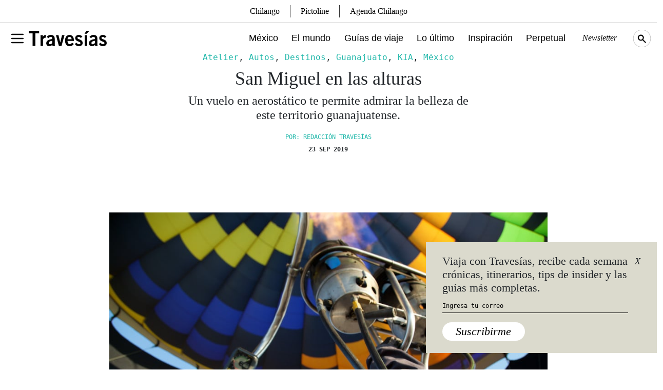

--- FILE ---
content_type: text/html; charset=UTF-8
request_url: https://www.travesiasdigital.com/estilo-de-vida/globo-aerostatico-san-miguel-de-allende/
body_size: 17456
content:
<!DOCTYPE html>
<html lang="en-US">

<head>
    <meta charset="UTF-8" />
    <meta http-equiv="X-UA-Compatible" content="IE=edge">
    <meta name="viewport" content="width=device-width, initial-scale=1" />
    <link rel="manifest" href="/static/json/manifest.json">
        <link rel="amphtml" href="https://www.travesiasdigital.com/estilo-de-vida/globo-aerostatico-san-miguel-de-allende/amp/">
        <!-- Global site tag (gtag.js) - Google Analytics -->
<script async src="https://www.googletagmanager.com/gtag/js?id=UA-105746815-1"></script>
<script>
  window.dataLayer = window.dataLayer || [];
  function gtag(){dataLayer.push(arguments);}
  gtag('js', new Date());

  gtag('config', 'UA-105746815-1');
</script>
<script type='text/javascript'>
     (function () {
        /** CONFIGURATION START **/
        var _sf_async_config = window._sf_async_config = (window._sf_async_config || {});

        _sf_async_config.uid = 64740;
        _sf_async_config.domain = 'travesiasdigital.com';
        _sf_async_config.useCanonical = true;
        _sf_async_config.useCanonicalDomain = true;
        _sf_async_config.sections = '';  //CHANGE THIS TO YOUR SECTION NAME(s)
        _sf_async_config.authors = '';    //CHANGE THIS TO YOUR AUTHOR NAME(s)
        /** CONFIGURATION END **/
        function loadChartbeat() {
            var e = document.createElement('script');
            var n = document.getElementsByTagName('script')[0];
            e.type = 'text/javascript';
            e.async = true;
            e.src = '//static.chartbeat.com/js/chartbeat.js';
            n.parentNode.insertBefore(e, n);
        }
        loadChartbeat();
     })();
</script>    <link rel="preconnect" href="https://fonts.googleapis.com">
    <link rel="preconnect" href="https://fonts.gstatic.com" crossorigin>
    <meta name='robots' content='index, follow, max-image-preview:large, max-snippet:-1, max-video-preview:-1' />
	<style>img:is([sizes="auto" i], [sizes^="auto," i]) { contain-intrinsic-size: 3000px 1500px }</style>
	
	<!-- This site is optimized with the Yoast SEO Premium plugin v22.7 (Yoast SEO v24.3) - https://yoast.com/wordpress/plugins/seo/ -->
	<title>San Miguel de Allende en globo aerostático - Revista Travesías</title>
	<meta name="description" content="Un vuelo en globo aerostático te permite admirar desde las alturas la belleza de San Miguel de Allende y sus alrededores." />
	<link rel="canonical" href="https://www.travesiasdigital.com/estilo-de-vida/globo-aerostatico-san-miguel-de-allende/" />
	<meta property="og:locale" content="en_US" />
	<meta property="og:type" content="article" />
	<meta property="og:title" content="San Miguel en las alturas" />
	<meta property="og:description" content="Un vuelo en globo aerostático te permite admirar desde las alturas la belleza de San Miguel de Allende y sus alrededores." />
	<meta property="og:url" content="https://www.travesiasdigital.com/estilo-de-vida/globo-aerostatico-san-miguel-de-allende/" />
	<meta property="og:site_name" content="Revista Travesías | Inspiración para viajeros" />
	<meta property="article:publisher" content="https://www.facebook.com/TravesiasMexico/" />
	<meta property="article:published_time" content="2017-07-05T00:44:54+00:00" />
	<meta property="article:modified_time" content="2019-09-24T04:26:45+00:00" />
	<meta property="og:image" content="https://img.travesiasdigital.com/cdn-cgi/image/quality=90,format=auto,onerror=redirect/2017/07/vuelo-globo-portada.jpg" />
	<meta property="og:image:width" content="960" />
	<meta property="og:image:height" content="640" />
	<meta property="og:image:type" content="image/jpeg" />
	<meta name="author" content="Redacción Travesías" />
	<meta name="twitter:card" content="summary_large_image" />
	<meta name="twitter:creator" content="@Travesiascom" />
	<meta name="twitter:site" content="@Travesiascom" />
	<meta name="twitter:label1" content="Written by" />
	<meta name="twitter:data1" content="Redacción Travesías" />
	<meta name="twitter:label2" content="Est. reading time" />
	<meta name="twitter:data2" content="1 minute" />
	<script type="application/ld+json" class="yoast-schema-graph">{"@context":"https://schema.org","@graph":[{"@type":"Article","@id":"https://www.travesiasdigital.com/estilo-de-vida/globo-aerostatico-san-miguel-de-allende/#article","isPartOf":{"@id":"https://www.travesiasdigital.com/estilo-de-vida/globo-aerostatico-san-miguel-de-allende/"},"author":{"name":"Redacción Travesías","@id":"https://www.travesiasdigital.com/#/schema/person/4bd9711a316c473e1ec590434272c479"},"headline":"San Miguel en las alturas","datePublished":"2017-07-05T00:44:54+00:00","dateModified":"2019-09-24T04:26:45+00:00","mainEntityOfPage":{"@id":"https://www.travesiasdigital.com/estilo-de-vida/globo-aerostatico-san-miguel-de-allende/"},"wordCount":204,"commentCount":0,"publisher":{"@id":"https://www.travesiasdigital.com/#organization"},"image":{"@id":"https://www.travesiasdigital.com/estilo-de-vida/globo-aerostatico-san-miguel-de-allende/#primaryimage"},"thumbnailUrl":"https://img.travesiasdigital.com/cdn-cgi/image/width=960,height=640,quality=90,format=auto,onerror=redirect/2017/07/vuelo-globo-portada.jpg","keywords":["Kia Travel"],"articleSection":["Atelier","Autos","Destinos","Guanajuato","KIA","México"],"inLanguage":"en-US","potentialAction":[{"@type":"CommentAction","name":"Comment","target":["https://www.travesiasdigital.com/estilo-de-vida/globo-aerostatico-san-miguel-de-allende/#respond"]}]},{"@type":"WebPage","@id":"https://www.travesiasdigital.com/estilo-de-vida/globo-aerostatico-san-miguel-de-allende/","url":"https://www.travesiasdigital.com/estilo-de-vida/globo-aerostatico-san-miguel-de-allende/","name":"San Miguel de Allende en globo aerostático - Revista Travesías","isPartOf":{"@id":"https://www.travesiasdigital.com/#website"},"primaryImageOfPage":{"@id":"https://www.travesiasdigital.com/estilo-de-vida/globo-aerostatico-san-miguel-de-allende/#primaryimage"},"image":{"@id":"https://www.travesiasdigital.com/estilo-de-vida/globo-aerostatico-san-miguel-de-allende/#primaryimage"},"thumbnailUrl":"https://img.travesiasdigital.com/cdn-cgi/image/width=960,height=640,quality=90,format=auto,onerror=redirect/2017/07/vuelo-globo-portada.jpg","datePublished":"2017-07-05T00:44:54+00:00","dateModified":"2019-09-24T04:26:45+00:00","description":"Un vuelo en globo aerostático te permite admirar desde las alturas la belleza de San Miguel de Allende y sus alrededores.","breadcrumb":{"@id":"https://www.travesiasdigital.com/estilo-de-vida/globo-aerostatico-san-miguel-de-allende/#breadcrumb"},"inLanguage":"en-US","potentialAction":[{"@type":"ReadAction","target":["https://www.travesiasdigital.com/estilo-de-vida/globo-aerostatico-san-miguel-de-allende/"]}]},{"@type":"ImageObject","inLanguage":"en-US","@id":"https://www.travesiasdigital.com/estilo-de-vida/globo-aerostatico-san-miguel-de-allende/#primaryimage","url":"https://img.travesiasdigital.com/cdn-cgi/image/width=960,height=640,quality=90,format=auto,onerror=redirect/2017/07/vuelo-globo-portada.jpg","contentUrl":"https://img.travesiasdigital.com/cdn-cgi/image/width=960,height=640,quality=90,format=auto,onerror=redirect/2017/07/vuelo-globo-portada.jpg","width":960,"height":640,"caption":"globo aerostático san miguel de allende"},{"@type":"BreadcrumbList","@id":"https://www.travesiasdigital.com/estilo-de-vida/globo-aerostatico-san-miguel-de-allende/#breadcrumb","itemListElement":[{"@type":"ListItem","position":1,"name":"Inicio","item":"https://www.travesiasdigital.com/"},{"@type":"ListItem","position":2,"name":"San Miguel en las alturas"}]},{"@type":"WebSite","@id":"https://www.travesiasdigital.com/#website","url":"https://www.travesiasdigital.com/","name":"Revista Travesías | Inspiración para viajeros","description":"","publisher":{"@id":"https://www.travesiasdigital.com/#organization"},"potentialAction":[{"@type":"SearchAction","target":{"@type":"EntryPoint","urlTemplate":"https://www.travesiasdigital.com/?s={search_term_string}"},"query-input":{"@type":"PropertyValueSpecification","valueRequired":true,"valueName":"search_term_string"}}],"inLanguage":"en-US"},{"@type":"Organization","@id":"https://www.travesiasdigital.com/#organization","name":"Revista Travesías","url":"https://www.travesiasdigital.com/","logo":{"@type":"ImageObject","inLanguage":"en-US","@id":"https://www.travesiasdigital.com/#/schema/logo/image/","url":"https://img.travesiasdigital.com/cdn-cgi/image/width=600,height=60,quality=90,format=auto,onerror=redirect/2025/01/travesias.png","contentUrl":"https://img.travesiasdigital.com/cdn-cgi/image/width=600,height=60,quality=90,format=auto,onerror=redirect/2025/01/travesias.png","width":600,"height":60,"caption":"Revista Travesías"},"image":{"@id":"https://www.travesiasdigital.com/#/schema/logo/image/"},"sameAs":["https://www.facebook.com/TravesiasMexico/","https://x.com/Travesiascom","https://www.instagram.com/travesias/"]},{"@type":"Person","@id":"https://www.travesiasdigital.com/#/schema/person/4bd9711a316c473e1ec590434272c479","name":"Redacción Travesías","image":{"@type":"ImageObject","inLanguage":"en-US","@id":"https://www.travesiasdigital.com/#/schema/person/image/","url":"https://secure.gravatar.com/avatar/f4e4c9accb45f1f171b9872ba259a58820253f4d6876fa2807e8ed604b50f2fb?s=96&d=mm&r=g","contentUrl":"https://secure.gravatar.com/avatar/f4e4c9accb45f1f171b9872ba259a58820253f4d6876fa2807e8ed604b50f2fb?s=96&d=mm&r=g","caption":"Redacción Travesías"},"url":"https://www.travesiasdigital.com/author/travesias/"}]}</script>
	<!-- / Yoast SEO Premium plugin. -->


<link rel='stylesheet' id='wp-block-library-css' href='https://www.travesiasdigital.com/wp-includes/css/dist/block-library/style.min.css?ver=6.8.3' type='text/css' media='all' />
<style id='classic-theme-styles-inline-css' type='text/css'>
/*! This file is auto-generated */
.wp-block-button__link{color:#fff;background-color:#32373c;border-radius:9999px;box-shadow:none;text-decoration:none;padding:calc(.667em + 2px) calc(1.333em + 2px);font-size:1.125em}.wp-block-file__button{background:#32373c;color:#fff;text-decoration:none}
</style>
<style id='global-styles-inline-css' type='text/css'>
:root{--wp--preset--aspect-ratio--square: 1;--wp--preset--aspect-ratio--4-3: 4/3;--wp--preset--aspect-ratio--3-4: 3/4;--wp--preset--aspect-ratio--3-2: 3/2;--wp--preset--aspect-ratio--2-3: 2/3;--wp--preset--aspect-ratio--16-9: 16/9;--wp--preset--aspect-ratio--9-16: 9/16;--wp--preset--color--black: #000000;--wp--preset--color--cyan-bluish-gray: #abb8c3;--wp--preset--color--white: #ffffff;--wp--preset--color--pale-pink: #f78da7;--wp--preset--color--vivid-red: #cf2e2e;--wp--preset--color--luminous-vivid-orange: #ff6900;--wp--preset--color--luminous-vivid-amber: #fcb900;--wp--preset--color--light-green-cyan: #7bdcb5;--wp--preset--color--vivid-green-cyan: #00d084;--wp--preset--color--pale-cyan-blue: #8ed1fc;--wp--preset--color--vivid-cyan-blue: #0693e3;--wp--preset--color--vivid-purple: #9b51e0;--wp--preset--gradient--vivid-cyan-blue-to-vivid-purple: linear-gradient(135deg,rgba(6,147,227,1) 0%,rgb(155,81,224) 100%);--wp--preset--gradient--light-green-cyan-to-vivid-green-cyan: linear-gradient(135deg,rgb(122,220,180) 0%,rgb(0,208,130) 100%);--wp--preset--gradient--luminous-vivid-amber-to-luminous-vivid-orange: linear-gradient(135deg,rgba(252,185,0,1) 0%,rgba(255,105,0,1) 100%);--wp--preset--gradient--luminous-vivid-orange-to-vivid-red: linear-gradient(135deg,rgba(255,105,0,1) 0%,rgb(207,46,46) 100%);--wp--preset--gradient--very-light-gray-to-cyan-bluish-gray: linear-gradient(135deg,rgb(238,238,238) 0%,rgb(169,184,195) 100%);--wp--preset--gradient--cool-to-warm-spectrum: linear-gradient(135deg,rgb(74,234,220) 0%,rgb(151,120,209) 20%,rgb(207,42,186) 40%,rgb(238,44,130) 60%,rgb(251,105,98) 80%,rgb(254,248,76) 100%);--wp--preset--gradient--blush-light-purple: linear-gradient(135deg,rgb(255,206,236) 0%,rgb(152,150,240) 100%);--wp--preset--gradient--blush-bordeaux: linear-gradient(135deg,rgb(254,205,165) 0%,rgb(254,45,45) 50%,rgb(107,0,62) 100%);--wp--preset--gradient--luminous-dusk: linear-gradient(135deg,rgb(255,203,112) 0%,rgb(199,81,192) 50%,rgb(65,88,208) 100%);--wp--preset--gradient--pale-ocean: linear-gradient(135deg,rgb(255,245,203) 0%,rgb(182,227,212) 50%,rgb(51,167,181) 100%);--wp--preset--gradient--electric-grass: linear-gradient(135deg,rgb(202,248,128) 0%,rgb(113,206,126) 100%);--wp--preset--gradient--midnight: linear-gradient(135deg,rgb(2,3,129) 0%,rgb(40,116,252) 100%);--wp--preset--font-size--small: 13px;--wp--preset--font-size--medium: 20px;--wp--preset--font-size--large: 36px;--wp--preset--font-size--x-large: 42px;--wp--preset--spacing--20: 0.44rem;--wp--preset--spacing--30: 0.67rem;--wp--preset--spacing--40: 1rem;--wp--preset--spacing--50: 1.5rem;--wp--preset--spacing--60: 2.25rem;--wp--preset--spacing--70: 3.38rem;--wp--preset--spacing--80: 5.06rem;--wp--preset--shadow--natural: 6px 6px 9px rgba(0, 0, 0, 0.2);--wp--preset--shadow--deep: 12px 12px 50px rgba(0, 0, 0, 0.4);--wp--preset--shadow--sharp: 6px 6px 0px rgba(0, 0, 0, 0.2);--wp--preset--shadow--outlined: 6px 6px 0px -3px rgba(255, 255, 255, 1), 6px 6px rgba(0, 0, 0, 1);--wp--preset--shadow--crisp: 6px 6px 0px rgba(0, 0, 0, 1);}:where(.is-layout-flex){gap: 0.5em;}:where(.is-layout-grid){gap: 0.5em;}body .is-layout-flex{display: flex;}.is-layout-flex{flex-wrap: wrap;align-items: center;}.is-layout-flex > :is(*, div){margin: 0;}body .is-layout-grid{display: grid;}.is-layout-grid > :is(*, div){margin: 0;}:where(.wp-block-columns.is-layout-flex){gap: 2em;}:where(.wp-block-columns.is-layout-grid){gap: 2em;}:where(.wp-block-post-template.is-layout-flex){gap: 1.25em;}:where(.wp-block-post-template.is-layout-grid){gap: 1.25em;}.has-black-color{color: var(--wp--preset--color--black) !important;}.has-cyan-bluish-gray-color{color: var(--wp--preset--color--cyan-bluish-gray) !important;}.has-white-color{color: var(--wp--preset--color--white) !important;}.has-pale-pink-color{color: var(--wp--preset--color--pale-pink) !important;}.has-vivid-red-color{color: var(--wp--preset--color--vivid-red) !important;}.has-luminous-vivid-orange-color{color: var(--wp--preset--color--luminous-vivid-orange) !important;}.has-luminous-vivid-amber-color{color: var(--wp--preset--color--luminous-vivid-amber) !important;}.has-light-green-cyan-color{color: var(--wp--preset--color--light-green-cyan) !important;}.has-vivid-green-cyan-color{color: var(--wp--preset--color--vivid-green-cyan) !important;}.has-pale-cyan-blue-color{color: var(--wp--preset--color--pale-cyan-blue) !important;}.has-vivid-cyan-blue-color{color: var(--wp--preset--color--vivid-cyan-blue) !important;}.has-vivid-purple-color{color: var(--wp--preset--color--vivid-purple) !important;}.has-black-background-color{background-color: var(--wp--preset--color--black) !important;}.has-cyan-bluish-gray-background-color{background-color: var(--wp--preset--color--cyan-bluish-gray) !important;}.has-white-background-color{background-color: var(--wp--preset--color--white) !important;}.has-pale-pink-background-color{background-color: var(--wp--preset--color--pale-pink) !important;}.has-vivid-red-background-color{background-color: var(--wp--preset--color--vivid-red) !important;}.has-luminous-vivid-orange-background-color{background-color: var(--wp--preset--color--luminous-vivid-orange) !important;}.has-luminous-vivid-amber-background-color{background-color: var(--wp--preset--color--luminous-vivid-amber) !important;}.has-light-green-cyan-background-color{background-color: var(--wp--preset--color--light-green-cyan) !important;}.has-vivid-green-cyan-background-color{background-color: var(--wp--preset--color--vivid-green-cyan) !important;}.has-pale-cyan-blue-background-color{background-color: var(--wp--preset--color--pale-cyan-blue) !important;}.has-vivid-cyan-blue-background-color{background-color: var(--wp--preset--color--vivid-cyan-blue) !important;}.has-vivid-purple-background-color{background-color: var(--wp--preset--color--vivid-purple) !important;}.has-black-border-color{border-color: var(--wp--preset--color--black) !important;}.has-cyan-bluish-gray-border-color{border-color: var(--wp--preset--color--cyan-bluish-gray) !important;}.has-white-border-color{border-color: var(--wp--preset--color--white) !important;}.has-pale-pink-border-color{border-color: var(--wp--preset--color--pale-pink) !important;}.has-vivid-red-border-color{border-color: var(--wp--preset--color--vivid-red) !important;}.has-luminous-vivid-orange-border-color{border-color: var(--wp--preset--color--luminous-vivid-orange) !important;}.has-luminous-vivid-amber-border-color{border-color: var(--wp--preset--color--luminous-vivid-amber) !important;}.has-light-green-cyan-border-color{border-color: var(--wp--preset--color--light-green-cyan) !important;}.has-vivid-green-cyan-border-color{border-color: var(--wp--preset--color--vivid-green-cyan) !important;}.has-pale-cyan-blue-border-color{border-color: var(--wp--preset--color--pale-cyan-blue) !important;}.has-vivid-cyan-blue-border-color{border-color: var(--wp--preset--color--vivid-cyan-blue) !important;}.has-vivid-purple-border-color{border-color: var(--wp--preset--color--vivid-purple) !important;}.has-vivid-cyan-blue-to-vivid-purple-gradient-background{background: var(--wp--preset--gradient--vivid-cyan-blue-to-vivid-purple) !important;}.has-light-green-cyan-to-vivid-green-cyan-gradient-background{background: var(--wp--preset--gradient--light-green-cyan-to-vivid-green-cyan) !important;}.has-luminous-vivid-amber-to-luminous-vivid-orange-gradient-background{background: var(--wp--preset--gradient--luminous-vivid-amber-to-luminous-vivid-orange) !important;}.has-luminous-vivid-orange-to-vivid-red-gradient-background{background: var(--wp--preset--gradient--luminous-vivid-orange-to-vivid-red) !important;}.has-very-light-gray-to-cyan-bluish-gray-gradient-background{background: var(--wp--preset--gradient--very-light-gray-to-cyan-bluish-gray) !important;}.has-cool-to-warm-spectrum-gradient-background{background: var(--wp--preset--gradient--cool-to-warm-spectrum) !important;}.has-blush-light-purple-gradient-background{background: var(--wp--preset--gradient--blush-light-purple) !important;}.has-blush-bordeaux-gradient-background{background: var(--wp--preset--gradient--blush-bordeaux) !important;}.has-luminous-dusk-gradient-background{background: var(--wp--preset--gradient--luminous-dusk) !important;}.has-pale-ocean-gradient-background{background: var(--wp--preset--gradient--pale-ocean) !important;}.has-electric-grass-gradient-background{background: var(--wp--preset--gradient--electric-grass) !important;}.has-midnight-gradient-background{background: var(--wp--preset--gradient--midnight) !important;}.has-small-font-size{font-size: var(--wp--preset--font-size--small) !important;}.has-medium-font-size{font-size: var(--wp--preset--font-size--medium) !important;}.has-large-font-size{font-size: var(--wp--preset--font-size--large) !important;}.has-x-large-font-size{font-size: var(--wp--preset--font-size--x-large) !important;}
:where(.wp-block-post-template.is-layout-flex){gap: 1.25em;}:where(.wp-block-post-template.is-layout-grid){gap: 1.25em;}
:where(.wp-block-columns.is-layout-flex){gap: 2em;}:where(.wp-block-columns.is-layout-grid){gap: 2em;}
:root :where(.wp-block-pullquote){font-size: 1.5em;line-height: 1.6;}
</style>
<link rel='stylesheet' id='geot-css-css' href='https://www.travesiasdigital.com/wp-content/plugins/geotargetingwp/public/css/geotarget-public.min.css?ver=6.8.3' type='text/css' media='all' />
<link rel='stylesheet' id='wpb-fonts-css' href='https://www.travesiasdigital.com/wp-content/themes/travesias-2022/theme/css/fonts.css?ver=1.1' type='text/css' media='all' />
<link rel='stylesheet' id='bootstrap5-css-css' href='https://www.travesiasdigital.com/wp-content/themes/travesias-2022/theme/css/bootstrap.min.css?ver=5.1.3' type='text/css' media='all' />
<link rel='stylesheet' id='theme-css-css' href='https://www.travesiasdigital.com/wp-content/themes/travesias-2022/theme/css/style.css?ver=1.4.7' type='text/css' media='all' />
<link rel='stylesheet' id='mapas-css-css' href='https://www.travesiasdigital.com/wp-content/themes/travesias-2022/theme/css/mapas.css?ver=1.4' type='text/css' media='all' />
<script type="text/javascript" src="https://www.travesiasdigital.com/wp-includes/js/jquery/jquery.min.js?ver=3.7.1" id="jquery-core-js"></script>
<script type="text/javascript" src="https://www.travesiasdigital.com/wp-includes/js/jquery/jquery-migrate.min.js?ver=3.4.1" id="jquery-migrate-js"></script>
<link rel="https://api.w.org/" href="https://www.travesiasdigital.com/wp-json/" /><link rel="alternate" title="JSON" type="application/json" href="https://www.travesiasdigital.com/wp-json/wp/v2/posts/2325" /><link rel="alternate" title="oEmbed (JSON)" type="application/json+oembed" href="https://www.travesiasdigital.com/wp-json/oembed/1.0/embed?url=https%3A%2F%2Fwww.travesiasdigital.com%2Festilo-de-vida%2Fglobo-aerostatico-san-miguel-de-allende%2F" />
<link rel="alternate" title="oEmbed (XML)" type="text/xml+oembed" href="https://www.travesiasdigital.com/wp-json/oembed/1.0/embed?url=https%3A%2F%2Fwww.travesiasdigital.com%2Festilo-de-vida%2Fglobo-aerostatico-san-miguel-de-allende%2F&#038;format=xml" />

		<meta name="lico:reference" content="2325">
		<meta name="lico:site_name" content="Revista Travesías | Inspiración para viajeros">
		<meta name="lico:post_type" content="post">
		<meta name="lico:pt" content="notas">
<meta name="lico:category" content="estilo-de-vida">
<meta name="lico:category" content="autos">
<meta name="lico:category" content="estilo-de-vida">
<meta name="lico:category" content="destinos">
<meta name="lico:category" content="guanajuato">
<meta name="lico:category" content="bajio">
<meta name="lico:category" content="mexico">
<meta name="lico:category" content="destinos">
<meta name="lico:category" content="kia">
<meta name="lico:category" content="autos">
<meta name="lico:category" content="estilo-de-vida">
<meta name="lico:category" content="mexico">
<meta name="lico:category" content="destinos">
<meta name="lico:tag" content="Kia Travel">
<script>window.isLicoEnabled = true;</script>  <script src="https://cdn.jsdelivr.net/npm/js-cookie@3.0.1/dist/js.cookie.min.js"></script>
    <script src="//unpkg.com/jscroll/dist/jquery.jscroll.min.js"></script>
  <link rel="icon" href="https://img.travesiasdigital.com/cdn-cgi/image/width=32,height=32,quality=90,format=auto,onerror=redirect/2022/03/cropped-travesias-favicon-1.png" sizes="32x32" />
<link rel="icon" href="https://img.travesiasdigital.com/cdn-cgi/image/width=192,height=192,quality=90,format=auto,onerror=redirect/2022/03/cropped-travesias-favicon-1.png" sizes="192x192" />
<link rel="apple-touch-icon" href="https://img.travesiasdigital.com/cdn-cgi/image/width=180,height=180,quality=90,format=auto,onerror=redirect/2022/03/cropped-travesias-favicon-1.png" />
<meta name="msapplication-TileImage" content="https://img.travesiasdigital.com/cdn-cgi/image/width=270,height=270,quality=90,format=auto,onerror=redirect/2022/03/cropped-travesias-favicon-1.png" />
    <script async src="https://securepubads.g.doubleclick.net/tag/js/gpt.js" crossorigin="anonymous"></script>
    <script>
        window.googletag = window.googletag || {cmd: []};
        googletag.cmd.push(
            function()
            {

        googletag.defineSlot('/160229725/Ad_Exchange_Travesias/Travesias_Billboard_1', [[300, 250], [728, 90], [970, 90], [970, 250], [320, 100]], 'div-gpt-ad-1747240840101-0').addService(googletag.pubads());

        googletag.defineSlot('/160229725/Ad_Exchange_Travesias/Travesias_Billboard_2', [[320, 100], [970, 90], [970, 250], [300, 250], [728, 90]], 'div-gpt-ad-1747240851074-0').addService(googletag.pubads());

        googletag.defineSlot('/160229725/Ad_Exchange_Travesias/Travesias_Billboard_3', [[320, 100], [970, 90], [970, 250], [300, 250], [728, 90]], 'div-gpt-ad-1747240861123-0').addService(googletag.pubads());

        googletag.defineSlot('/160229725/Ad_Exchange_Travesias/Travesias_Billboard_4', [[320, 100], [970, 90], [970, 250], [300, 250], [728, 90]], 'div-gpt-ad-1747240873638-0').addService(googletag.pubads());

        googletag.defineSlot('/160229725/Ad_Exchange_Travesias/Travesias_Box1', [[320, 100], [300, 250], [320, 480]], 'div-gpt-ad-1747238227068-0').addService(googletag.pubads());

        googletag.defineSlot('/160229725/Ad_Exchange_Travesias/Travesias_Halfpage1', [[300, 600], [320, 480], [320, 100], [160, 600], [300, 250]], 'div-gpt-ad-1747238231306-0').addService(googletag.pubads());
                googletag.pubads().enableSingleRequest();
                googletag.pubads().collapseEmptyDivs();
                // googletag.pubads().disableInitialLoad();
                googletag.companionAds().setRefreshUnfilledSlots(true);
                googletag.pubads().enableVideoAds();
                googletag.enableServices();


                // SEGMENTACION
                
                googletag.pubads().setTargeting("category", ["estilo-de-vida","autos","destinos","mexico","bajio","guanajuato","kia"]);
                googletag.pubads().setTargeting("tags", ["kia-travel"]);
                googletag.pubads().setTargeting("slug", "globo-aerostatico-san-miguel-de-allende");

                
            }
        );
    </script>

    <!-- MARFEEL -->
    <script type="text/javascript">
      !function(){"use strict";function e(e){var t=!(arguments.length>1&&void 0!==arguments[1])||arguments[1],c=document.createElement("script");c.src=e,t?c.type="module":(c.async=!0,c.type="text/javascript",c.setAttribute("nomodule",""));var n=document.getElementsByTagName("script")[0];n.parentNode.insertBefore(c,n)}!function(t,c){!function(t,c,n){var a,o,r;n.accountId=c,null!==(a=t.marfeel)&&void 0!==a||(t.marfeel={}),null!==(o=(r=t.marfeel).cmd)&&void 0!==o||(r.cmd=[]),t.marfeel.config=n;var i="https://sdk.mrf.io/statics";e("".concat(i,"/marfeel-sdk.js?id=").concat(c),!0),e("".concat(i,"/marfeel-sdk.es5.js?id=").concat(c),!1)}(t,c,arguments.length>2&&void 0!==arguments[2]?arguments[2]:{})}(window,2851,{} /* Config */)}();
    </script>

<script data-cfasync="false" nonce="c03ab6e2-2fda-46e6-8180-97706c802c8a">try{(function(w,d){!function(j,k,l,m){if(j.zaraz)console.error("zaraz is loaded twice");else{j[l]=j[l]||{};j[l].executed=[];j.zaraz={deferred:[],listeners:[]};j.zaraz._v="5874";j.zaraz._n="c03ab6e2-2fda-46e6-8180-97706c802c8a";j.zaraz.q=[];j.zaraz._f=function(n){return async function(){var o=Array.prototype.slice.call(arguments);j.zaraz.q.push({m:n,a:o})}};for(const p of["track","set","debug"])j.zaraz[p]=j.zaraz._f(p);j.zaraz.init=()=>{var q=k.getElementsByTagName(m)[0],r=k.createElement(m),s=k.getElementsByTagName("title")[0];s&&(j[l].t=k.getElementsByTagName("title")[0].text);j[l].x=Math.random();j[l].w=j.screen.width;j[l].h=j.screen.height;j[l].j=j.innerHeight;j[l].e=j.innerWidth;j[l].l=j.location.href;j[l].r=k.referrer;j[l].k=j.screen.colorDepth;j[l].n=k.characterSet;j[l].o=(new Date).getTimezoneOffset();if(j.dataLayer)for(const t of Object.entries(Object.entries(dataLayer).reduce((u,v)=>({...u[1],...v[1]}),{})))zaraz.set(t[0],t[1],{scope:"page"});j[l].q=[];for(;j.zaraz.q.length;){const w=j.zaraz.q.shift();j[l].q.push(w)}r.defer=!0;for(const x of[localStorage,sessionStorage])Object.keys(x||{}).filter(z=>z.startsWith("_zaraz_")).forEach(y=>{try{j[l]["z_"+y.slice(7)]=JSON.parse(x.getItem(y))}catch{j[l]["z_"+y.slice(7)]=x.getItem(y)}});r.referrerPolicy="origin";r.src="/cdn-cgi/zaraz/s.js?z="+btoa(encodeURIComponent(JSON.stringify(j[l])));q.parentNode.insertBefore(r,q)};["complete","interactive"].includes(k.readyState)?zaraz.init():j.addEventListener("DOMContentLoaded",zaraz.init)}}(w,d,"zarazData","script");window.zaraz._p=async d$=>new Promise(ea=>{if(d$){d$.e&&d$.e.forEach(eb=>{try{const ec=d.querySelector("script[nonce]"),ed=ec?.nonce||ec?.getAttribute("nonce"),ee=d.createElement("script");ed&&(ee.nonce=ed);ee.innerHTML=eb;ee.onload=()=>{d.head.removeChild(ee)};d.head.appendChild(ee)}catch(ef){console.error(`Error executing script: ${eb}\n`,ef)}});Promise.allSettled((d$.f||[]).map(eg=>fetch(eg[0],eg[1])))}ea()});zaraz._p({"e":["(function(w,d){})(window,document)"]});})(window,document)}catch(e){throw fetch("/cdn-cgi/zaraz/t"),e;};</script></head>

<body class="wp-singular post-template-default single single-post postid-2325 single-format-standard wp-embed-responsive wp-theme-travesias-2022" >
        <div id="page" data-algo="estilo-de-vida/globo-aerostatico-san-miguel-de-allende" class="site globo-aerostatico-san-miguel-de-allende estilo-de-vida/globo-aerostatico-san-miguel-de-allende">
<!-- INICIO - MENU -->
<div class="fixed-top main-menu-container">
	<div class="container d-flex align-items-center h-100 gap-4">
		<div class="menu-container d-flex align-items-center">
			<button type="button" class="bg-transparent border-0" aria-label="Toggle Menu" data-bs-toggle="modal" data-bs-target="#main-menu-modal">
				<svg xmlns="http://www.w3.org/2000/svg" viewBox="0 0 24 24" width="32" height="32" fill="none" stroke="currentColor" stroke-width="2" stroke-linecap="round" stroke-linejoin="round">
					<path d="M4 6l16 0" />
					<path d="M4 12l16 0" />
					<path d="M4 18l16 0" />
				</svg>
			</button>
		</div>
		<a href="/" class="d-inline-block">
			<img src="https://www.travesiasdigital.com/wp-content/themes/travesias-2022/theme/img/travesias-logo.svg" width="152" height="78" alt="Travesías Logo" class="h-auto __logo-menu" />
		</a>
		<div class="col d-xl-flex d-none justify-content-end main-menu">
			<a class="mexico-item" href="/mexico/">México</a>
			<a class="el-mundo-item" href="/el-mundo/">El mundo</a>
			<a class="guias-de-viaje-item" href="/guias-de-viaje/">Guías de viaje</a>
			<a class="noticias-item" href="/noticias/">Lo último</a>
			<a class="inspiracion-item" href="/inspiracion/">Inspiración</a>
			<a class="perpetual-planet-item" href="/perpetual-planet/">Perpetual</a>
			<!--a  href="https://www.destinofuturo.com/">Destino Futuro</a-->
			<button type="button" aria-label="Newsletter" class="main-menu-secundary fst-italic newsletter-menu-btn">Newsletter</button>
			<!-- <a href="https://espaciotravesias.com/collections/suscripciones/products/revista-travesias-suscripcion-anual" class="main-menu-secundary" target="_blank">Suscríbete</a> -->
			<img src="https://www.travesiasdigital.com/wp-content/themes/travesias-2022/theme/img/search-icon.svg" class="search-menu topbar__searchicon" width="34" height="34" alt="Travesías Search Icon">
		</div>
		<div class="col d-flex d-xl-none justify-content-end">
			<img src="https://www.travesiasdigital.com/wp-content/themes/travesias-2022/theme/img/search-icon-m.svg" class="search-menu topbar__searchicon" width="34" height="34" alt="Travesías Search Icon">
		</div>
	</div>
</div>
<!-- INICIO - MENU - Modal -->
<div class="modal fade" id="main-menu-modal" tabindex="-1" aria-hidden="true" style="z-index:999999;">
	<div class="container p-0">
		<div class="modal-dialog">
			<div class="modal-content pb-3">
				<div class="row">
					<div class="col-auto">
						<div class="menu-container">
							<label for="menu" class="btn-close" data-bs-dismiss="modal" aria-label="Close"></label>
							<input type="checkbox" class="menu" />
							<nav></nav>
						</div>
					</div>
					<div class="col-auto">
						<a href="/"><img src="https://www.travesiasdigital.com/wp-content/themes/travesias-2022/theme/img/travesias-logo-sm.svg" width="34" height="34" class="logo-menu2"  alt="Travesías Logo"></a>
					</div>
				</div>
				<div class="row main-menu-modal-menu">
					<div class="col">
						<a href="/mexico/" class="d-block work-sans fs33 f27M mb-3 mb-md-3 mexico-item">México</a>
						<a href="/el-mundo/" class="d-block work-sans fs33 f27M mb-3 mb-md-3 el-mundo-item">El mundo</a>
						<a href="/guias-de-viaje/" class="d-block work-sans fs33 f27M mb-3 mb-md-3 guias-de-viaje-item">Guías de viaje</a>
					</div>
				</div>
				<div class="row px-4 d-none d-md-flex">
	<div class="col p-0">
		<span class="btbb p-2 d-block">México</span>
				<ul>
						<li>
				<a href="https://www.travesiasdigital.com/seccion/destinos/mexico/sur/guerrero/acapulco/">
					Acapulco				</a>
			</li>
						<li>
				<a href="https://www.travesiasdigital.com/seccion/destinos/mexico/sureste/campeche/">
					Campeche				</a>
			</li>
						<li>
				<a href="https://www.travesiasdigital.com/seccion/destinos/mexico/occidente/jalisco/careyes/">
					Careyes				</a>
			</li>
						<li>
				<a href="https://www.travesiasdigital.com/seccion/destinos/mexico/centro-y-golfo/ciudad-de-mexico/">
					Ciudad de México				</a>
			</li>
						<li>
				<a href="https://www.travesiasdigital.com/seccion/destinos/mexico/centro-y-golfo/morelos/cuernavaca/">
					Cuernavaca				</a>
			</li>
						<li>
				<a href="https://www.travesiasdigital.com/seccion/destinos/mexico/norte/baja-california/ensenada/">
					Ensenada				</a>
			</li>
						<li>
				<a href="https://www.travesiasdigital.com/seccion/destinos/mexico/occidente/jalisco/guadalajara/">
					Guadalajara				</a>
			</li>
						<li>
				<a href="https://www.travesiasdigital.com/seccion/destinos/mexico/norte/baja-california-sur/los-cabos/">
					Los Cabos				</a>
			</li>
						<li>
				<a href="https://www.travesiasdigital.com/seccion/destinos/mexico/norte/nuevo-leon/monterrey/">
					Monterrey				</a>
			</li>
						<li>
				<a href="https://www.travesiasdigital.com/seccion/destinos/mexico/sureste/yucatan/merida/">
					Mérida				</a>
			</li>
						<li>
				<a href="https://www.travesiasdigital.com/seccion/destinos/mexico/oaxaca/oaxaca-de-juarez/">
					Oaxaca de Juárez				</a>
			</li>
						<li>
				<a href="https://www.travesiasdigital.com/seccion/destinos/mexico/centro-y-golfo/puebla/puebla-puebla/">
					Puebla				</a>
			</li>
						<li>
				<a href="https://www.travesiasdigital.com/seccion/destinos/mexico/sur/chiapas/san-cristobal-de-las-casas/">
					San Cristóbal de las Casas				</a>
			</li>
						<li>
				<a href="https://www.travesiasdigital.com/seccion/destinos/mexico/bajio/guanajuato/san-miguel-de-allende/">
					San Miguel de Allende				</a>
			</li>
						<li>
				<a href="https://www.travesiasdigital.com/seccion/destinos/mexico/centro-y-golfo/morelos/tepoztlan/">
					Tepoztlán				</a>
			</li>
						<li>
				<a href="https://www.travesiasdigital.com/seccion/destinos/mexico/norte/baja-california/tijuana-baja-california/">
					Tijuana				</a>
			</li>
						<li>
				<a href="https://www.travesiasdigital.com/seccion/destinos/mexico/sureste/quintana-roo/tulum/">
					Tulum				</a>
			</li>
						<li>
				<a href="https://www.travesiasdigital.com/seccion/destinos/mexico/centro-y-golfo/estado-de-mexico/valle-de-bravo/">
					Valle de Bravo				</a>
			</li>
					</ul>
			</div>
		<div class="col p-0">
		<span class="btbb p-2 d-block">América</span>
		<ul>
					<li>
				<a href="https://www.travesiasdigital.com/seccion/destinos/america-y-caribe/colombia/bogota/">
					Bogotá				</a>
			</li>			<li>
				<a href="https://www.travesiasdigital.com/seccion/destinos/america-y-caribe/argentina/buenos-aires/">
					Buenos Aires				</a>
			</li>			<li>
				<a href="https://www.travesiasdigital.com/seccion/destinos/america-y-caribe/estados-unidos/chicago/">
					Chicago				</a>
			</li>			<li>
				<a href="https://www.travesiasdigital.com/seccion/destinos/america-y-caribe/estados-unidos/texas/houston/">
					Houston				</a>
			</li>			<li>
				<a href="https://www.travesiasdigital.com/seccion/destinos/america-y-caribe/estados-unidos/las-vegas/">
					Las Vegas				</a>
			</li>			<li>
				<a href="https://www.travesiasdigital.com/seccion/destinos/america-y-caribe/peru/lima/">
					Lima				</a>
			</li>			<li>
				<a href="https://www.travesiasdigital.com/seccion/destinos/america-y-caribe/estados-unidos/los-angeles/">
					Los Ángeles				</a>
			</li>			<li>
				<a href="https://www.travesiasdigital.com/seccion/destinos/america-y-caribe/estados-unidos/miami/">
					Miami				</a>
			</li>			<li>
				<a href="https://www.travesiasdigital.com/seccion/destinos/america-y-caribe/uruguay/montevideo/">
					Montevideo				</a>
			</li>			<li>
				<a href="https://www.travesiasdigital.com/seccion/destinos/america-y-caribe/estados-unidos/nueva-york/">
					Nueva York				</a>
			</li>			<li>
				<a href="https://www.travesiasdigital.com/seccion/destinos/america-y-caribe/brasil/rio-de-janeiro/">
					Río de Janeiro				</a>
			</li>			<li>
				<a href="https://www.travesiasdigital.com/seccion/destinos/america-y-caribe/estados-unidos/san-diego/">
					San Diego				</a>
			</li>			<li>
				<a href="https://www.travesiasdigital.com/seccion/destinos/america-y-caribe/chile/santiago-de-chile/">
					Santiago de Chile				</a>
			</li>			<li>
				<a href="https://www.travesiasdigital.com/seccion/destinos/america-y-caribe/brasil/sao-paulo/">
					São Paulo				</a>
			</li>			<li>
				<a href="https://www.travesiasdigital.com/seccion/destinos/america-y-caribe/canada/toronto/">
					Toronto				</a>
			</li>			<li>
				<a href="https://www.travesiasdigital.com/seccion/destinos/america-y-caribe/canada/vancouver/">
					Vancouver				</a>
			</li>		</ul>
	</div>
	<div class="col p-0">
		<span class="btbb p-2 d-block">África</span>
		<ul>
					<li>
				<a href="https://www.travesiasdigital.com/seccion/destinos/africa/botswana/">
					Botswana				</a>
			</li>			<li>
				<a href="https://www.travesiasdigital.com/seccion/destinos/africa/sudafrica/cape-town/">
					Cape Town				</a>
			</li>			<li>
				<a href="https://www.travesiasdigital.com/seccion/destinos/africa/egipto/el-cairo/">
					El Cairo				</a>
			</li>			<li>
				<a href="https://www.travesiasdigital.com/seccion/destinos/africa/kenia/">
					Kenia				</a>
			</li>			<li>
				<a href="https://www.travesiasdigital.com/seccion/destinos/africa/marruecos/">
					Marruecos				</a>
			</li>		</ul>
	</div>
	<div class="col p-0">
		<span class="btbb p-2 d-block">Asia y Oceanía</span>
		<ul>
					<li>
				<a href="https://www.travesiasdigital.com/seccion/destinos/asia/emiratos-arabes/dubai-emiratos-arabes/">
					Dubai				</a>
			</li>			<li>
				<a href="https://www.travesiasdigital.com/seccion/destinos/asia/hong-kong/">
					Hong Kong				</a>
			</li>			<li>
				<a href="https://www.travesiasdigital.com/seccion/destinos/asia/corea/seul/">
					Seúl				</a>
			</li>			<li>
				<a href="https://www.travesiasdigital.com/seccion/destinos/asia/japon/tokio/">
					Tokio				</a>
			</li>					<li>
				<a href="https://www.travesiasdigital.com/seccion/destinos/oceania/nueva-zelanda/auckland/">
					Auckland				</a>
			</li>			<li>
				<a href="https://www.travesiasdigital.com/seccion/destinos/oceania/australia/sidney/">
					Sidney				</a>
			</li>		</ul>
	</div>
	<div class="col p-0">
		<span class="btbb p-2 d-block">Europa</span>
		<ul>
					<li>
				<a href="https://www.travesiasdigital.com/seccion/destinos/europa/grecia/atenas/">
					Atenas				</a>
			</li>			<li>
				<a href="https://www.travesiasdigital.com/seccion/destinos/europa/espana/barcelona/">
					Barcelona				</a>
			</li>			<li>
				<a href="https://www.travesiasdigital.com/seccion/destinos/europa/alemania/berlin/">
					Berlín				</a>
			</li>			<li>
				<a href="https://www.travesiasdigital.com/seccion/destinos/europa/dinamarca/copenhague/">
					Copenhague				</a>
			</li>			<li>
				<a href="https://www.travesiasdigital.com/seccion/destinos/europa/italia/florencia/">
					Florencia				</a>
			</li>			<li>
				<a href="https://www.travesiasdigital.com/seccion/destinos/europa/portugal/lisboa/">
					Lisboa				</a>
			</li>			<li>
				<a href="https://www.travesiasdigital.com/seccion/destinos/europa/reino-unido/londres/">
					Londres				</a>
			</li>			<li>
				<a href="https://www.travesiasdigital.com/seccion/destinos/europa/espana/madrid/">
					Madrid				</a>
			</li>			<li>
				<a href="https://www.travesiasdigital.com/seccion/destinos/europa/francia/paris/">
					París				</a>
			</li>			<li>
				<a href="https://www.travesiasdigital.com/seccion/destinos/europa/italia/roma/">
					Roma				</a>
			</li>			<li>
				<a href="https://www.travesiasdigital.com/seccion/destinos/europa/italia/venecia/">
					Venecia				</a>
			</li>		</ul>
	</div>
</div>
<div class="row d-block d-md-none">
	<div class="accordion accordion-flush" id="accordionFlushExample">
	  <div class="accordion-item">
	    <h2 class="accordion-header" id="flush-headingOne">
	      <button type="button" aria-label="México" class="accordion-button collapsed" data-bs-toggle="collapse" data-bs-target="#flush-collapseOne" aria-expanded="false" aria-controls="flush-collapseOne">
	        México
	      </button>
	    </h2>
	    <div id="flush-collapseOne" class="accordion-collapse collapse" aria-labelledby="flush-headingOne" data-bs-parent="#accordionFlushExample">
	      <div class="accordion-body">
	      				<ul>
								<li>
					<a href="https://www.travesiasdigital.com/seccion/destinos/mexico/sur/guerrero/acapulco/">
						Acapulco					</a>
				</li>
								<li>
					<a href="https://www.travesiasdigital.com/seccion/destinos/mexico/sureste/campeche/">
						Campeche					</a>
				</li>
								<li>
					<a href="https://www.travesiasdigital.com/seccion/destinos/mexico/occidente/jalisco/careyes/">
						Careyes					</a>
				</li>
								<li>
					<a href="https://www.travesiasdigital.com/seccion/destinos/mexico/centro-y-golfo/ciudad-de-mexico/">
						Ciudad de México					</a>
				</li>
								<li>
					<a href="https://www.travesiasdigital.com/seccion/destinos/mexico/centro-y-golfo/morelos/cuernavaca/">
						Cuernavaca					</a>
				</li>
								<li>
					<a href="https://www.travesiasdigital.com/seccion/destinos/mexico/norte/baja-california/ensenada/">
						Ensenada					</a>
				</li>
								<li>
					<a href="https://www.travesiasdigital.com/seccion/destinos/mexico/occidente/jalisco/guadalajara/">
						Guadalajara					</a>
				</li>
								<li>
					<a href="https://www.travesiasdigital.com/seccion/destinos/mexico/norte/baja-california-sur/los-cabos/">
						Los Cabos					</a>
				</li>
								<li>
					<a href="https://www.travesiasdigital.com/seccion/destinos/mexico/norte/nuevo-leon/monterrey/">
						Monterrey					</a>
				</li>
								<li>
					<a href="https://www.travesiasdigital.com/seccion/destinos/mexico/sureste/yucatan/merida/">
						Mérida					</a>
				</li>
								<li>
					<a href="https://www.travesiasdigital.com/seccion/destinos/mexico/oaxaca/oaxaca-de-juarez/">
						Oaxaca de Juárez					</a>
				</li>
								<li>
					<a href="https://www.travesiasdigital.com/seccion/destinos/mexico/centro-y-golfo/puebla/puebla-puebla/">
						Puebla					</a>
				</li>
								<li>
					<a href="https://www.travesiasdigital.com/seccion/destinos/mexico/sur/chiapas/san-cristobal-de-las-casas/">
						San Cristóbal de las Casas					</a>
				</li>
								<li>
					<a href="https://www.travesiasdigital.com/seccion/destinos/mexico/bajio/guanajuato/san-miguel-de-allende/">
						San Miguel de Allende					</a>
				</li>
								<li>
					<a href="https://www.travesiasdigital.com/seccion/destinos/mexico/centro-y-golfo/morelos/tepoztlan/">
						Tepoztlán					</a>
				</li>
								<li>
					<a href="https://www.travesiasdigital.com/seccion/destinos/mexico/norte/baja-california/tijuana-baja-california/">
						Tijuana					</a>
				</li>
								<li>
					<a href="https://www.travesiasdigital.com/seccion/destinos/mexico/sureste/quintana-roo/tulum/">
						Tulum					</a>
				</li>
								<li>
					<a href="https://www.travesiasdigital.com/seccion/destinos/mexico/centro-y-golfo/estado-de-mexico/valle-de-bravo/">
						Valle de Bravo					</a>
				</li>
							</ul>
				      </div>
	    </div>
	  </div>
	  <div class="accordion-item">
	    <h2 class="accordion-header" id="flush-headingTwo">
	      <button type="button" aria-label="América" class="accordion-button collapsed" data-bs-toggle="collapse" data-bs-target="#flush-collapseTwo" aria-expanded="false" aria-controls="flush-collapseTwo">
	        América
	      </button>
	    </h2>
	    <div id="flush-collapseTwo" class="accordion-collapse collapse" aria-labelledby="flush-headingTwo" data-bs-parent="#accordionFlushExample">
	      <div class="accordion-body">
	      	<ul>
							<li>
					<a href="https://www.travesiasdigital.com/seccion/destinos/america-y-caribe/colombia/bogota/">
						Bogotá					</a>
				</li>				<li>
					<a href="https://www.travesiasdigital.com/seccion/destinos/america-y-caribe/argentina/buenos-aires/">
						Buenos Aires					</a>
				</li>				<li>
					<a href="https://www.travesiasdigital.com/seccion/destinos/america-y-caribe/estados-unidos/chicago/">
						Chicago					</a>
				</li>				<li>
					<a href="https://www.travesiasdigital.com/seccion/destinos/america-y-caribe/estados-unidos/texas/houston/">
						Houston					</a>
				</li>				<li>
					<a href="https://www.travesiasdigital.com/seccion/destinos/america-y-caribe/estados-unidos/las-vegas/">
						Las Vegas					</a>
				</li>				<li>
					<a href="https://www.travesiasdigital.com/seccion/destinos/america-y-caribe/peru/lima/">
						Lima					</a>
				</li>				<li>
					<a href="https://www.travesiasdigital.com/seccion/destinos/america-y-caribe/estados-unidos/los-angeles/">
						Los Ángeles					</a>
				</li>				<li>
					<a href="https://www.travesiasdigital.com/seccion/destinos/america-y-caribe/estados-unidos/miami/">
						Miami					</a>
				</li>				<li>
					<a href="https://www.travesiasdigital.com/seccion/destinos/america-y-caribe/uruguay/montevideo/">
						Montevideo					</a>
				</li>				<li>
					<a href="https://www.travesiasdigital.com/seccion/destinos/america-y-caribe/estados-unidos/nueva-york/">
						Nueva York					</a>
				</li>				<li>
					<a href="https://www.travesiasdigital.com/seccion/destinos/america-y-caribe/brasil/rio-de-janeiro/">
						Río de Janeiro					</a>
				</li>				<li>
					<a href="https://www.travesiasdigital.com/seccion/destinos/america-y-caribe/estados-unidos/san-diego/">
						San Diego					</a>
				</li>				<li>
					<a href="https://www.travesiasdigital.com/seccion/destinos/america-y-caribe/chile/santiago-de-chile/">
						Santiago de Chile					</a>
				</li>				<li>
					<a href="https://www.travesiasdigital.com/seccion/destinos/america-y-caribe/brasil/sao-paulo/">
						São Paulo					</a>
				</li>				<li>
					<a href="https://www.travesiasdigital.com/seccion/destinos/america-y-caribe/canada/toronto/">
						Toronto					</a>
				</li>				<li>
					<a href="https://www.travesiasdigital.com/seccion/destinos/america-y-caribe/canada/vancouver/">
						Vancouver					</a>
				</li>			</ul>
	      </div>
	    </div>
	  </div>
	  <div class="accordion-item">
	    <h2 class="accordion-header" id="flush-headingThree">
	      <button type="button" aria-label="África" class="accordion-button collapsed" data-bs-toggle="collapse" data-bs-target="#flush-collapseThree" aria-expanded="false" aria-controls="flush-collapseThree">
	        África
	      </button>
	    </h2>
	    <div id="flush-collapseThree" class="accordion-collapse collapse" aria-labelledby="flush-headingThree" data-bs-parent="#accordionFlushExample">
	      <div class="accordion-body">
	      	<ul>
	      					<li>
					<a href="https://www.travesiasdigital.com/seccion/destinos/africa/botswana/">
						Botswana					</a>
				</li>				<li>
					<a href="https://www.travesiasdigital.com/seccion/destinos/africa/sudafrica/cape-town/">
						Cape Town					</a>
				</li>				<li>
					<a href="https://www.travesiasdigital.com/seccion/destinos/africa/egipto/el-cairo/">
						El Cairo					</a>
				</li>				<li>
					<a href="https://www.travesiasdigital.com/seccion/destinos/africa/kenia/">
						Kenia					</a>
				</li>				<li>
					<a href="https://www.travesiasdigital.com/seccion/destinos/africa/marruecos/">
						Marruecos					</a>
				</li>			</ul>
	      </div>
	    </div>
	  </div>
	  <div class="accordion-item">
	    <h2 class="accordion-header" id="flush-headingFour">
	      <button type="button" aria-label="Asia y Oceanía" class="accordion-button collapsed" data-bs-toggle="collapse" data-bs-target="#flush-collapseFour" aria-expanded="false" aria-controls="flush-collapseFour">
	        Asia y Oceanía
	      </button>
	    </h2>
	    <div id="flush-collapseFour" class="accordion-collapse collapse" aria-labelledby="flush-headingFour" data-bs-parent="#accordionFlushExample">
	      	<div class="accordion-body">
		      	<ul>
		      						<li>
						<a href="https://www.travesiasdigital.com/seccion/destinos/asia/emiratos-arabes/dubai-emiratos-arabes/">
							Dubai						</a>
					</li>					<li>
						<a href="https://www.travesiasdigital.com/seccion/destinos/asia/hong-kong/">
							Hong Kong						</a>
					</li>					<li>
						<a href="https://www.travesiasdigital.com/seccion/destinos/asia/corea/seul/">
							Seúl						</a>
					</li>					<li>
						<a href="https://www.travesiasdigital.com/seccion/destinos/asia/japon/tokio/">
							Tokio						</a>
					</li>									<li>
						<a href="https://www.travesiasdigital.com/seccion/destinos/oceania/nueva-zelanda/auckland/">
							Auckland						</a>
					</li>					<li>
						<a href="https://www.travesiasdigital.com/seccion/destinos/oceania/australia/sidney/">
							Sidney						</a>
					</li>				</ul>
			</div>
	    </div>
	  </div>
	  <div class="accordion-item">
	    <h2 class="accordion-header" id="flush-headingFive">
	      <button type="button" aria-label="Europa" class="accordion-button collapsed" data-bs-toggle="collapse" data-bs-target="#flush-collapseFive" aria-expanded="false" aria-controls="flush-collapseFive">
	        Europa
	      </button>
	    </h2>
	    <div id="flush-collapseFive" class="accordion-collapse collapse" aria-labelledby="flush-headingFive" data-bs-parent="#accordionFlushExample">
	      <div class="accordion-body">
	      	<ul>
	      					<li>
					<a href="https://www.travesiasdigital.com/seccion/destinos/europa/grecia/atenas/">
						Atenas					</a>
				</li>				<li>
					<a href="https://www.travesiasdigital.com/seccion/destinos/europa/espana/barcelona/">
						Barcelona					</a>
				</li>				<li>
					<a href="https://www.travesiasdigital.com/seccion/destinos/europa/alemania/berlin/">
						Berlín					</a>
				</li>				<li>
					<a href="https://www.travesiasdigital.com/seccion/destinos/europa/dinamarca/copenhague/">
						Copenhague					</a>
				</li>				<li>
					<a href="https://www.travesiasdigital.com/seccion/destinos/europa/italia/florencia/">
						Florencia					</a>
				</li>				<li>
					<a href="https://www.travesiasdigital.com/seccion/destinos/europa/portugal/lisboa/">
						Lisboa					</a>
				</li>				<li>
					<a href="https://www.travesiasdigital.com/seccion/destinos/europa/reino-unido/londres/">
						Londres					</a>
				</li>				<li>
					<a href="https://www.travesiasdigital.com/seccion/destinos/europa/espana/madrid/">
						Madrid					</a>
				</li>				<li>
					<a href="https://www.travesiasdigital.com/seccion/destinos/europa/francia/paris/">
						París					</a>
				</li>				<li>
					<a href="https://www.travesiasdigital.com/seccion/destinos/europa/italia/roma/">
						Roma					</a>
				</li>				<li>
					<a href="https://www.travesiasdigital.com/seccion/destinos/europa/italia/venecia/">
						Venecia					</a>
				</li>			</ul>
	      </div>
	    </div>
	  </div>
	</div>
</div>				<div class="row main-menu-modal-menu">
					<div class="col">
						<!-- <a href="/noticias/" class="d-block work-sans fs33 f27M mb-3 mb-md-3 noticias-item">Lo último</a> -->
						<a href="/perpetual-planet/" class="d-block work-sans fs33 f27M mb-3 mb-md-3 noticias-item">Perpetual</a>
						<a href="/inspiracion/" class="d-block work-sans fs33 f27M mb-4 mb-md-3 inspiracion-item">Inspiración</a>
						<!--a  href="https://www.destinofuturo.com/" class="d-block work-sans fs33 f27M mb-3 mb-md-3 mexico-item">Destino Futuro</a-->
						<!-- a href="https://www.travesiasdigital.com/tag/foro-travesias/" class="d-block work-sans fs33 f27M mb-3 mb-md-3 mexico-item">Foro Travesías</a -->
					</div>
				</div>
				<div class="row px-4">
					<div class="col-12 bb14" ></div>
				</div>
				<div class="row px-4">
					<div class="col-md-6 text-center text-md-start pt-3" >
						<button type="button" aria-label="Newsletter" class="main-menu-secundary fst-italic me-4 newsletter-menu-btn">Newsletter</button>
						<!-- <a href="https://espaciotravesias.com/collections/suscripciones/products/revista-travesias-suscripcion-anual" target="_blank" class="main-menu-secundary">Suscríbete</a> -->
					</div>
					<div class="col-md-6 text-center text-md-end">
						<div class="social__links">
							<ul>
								<li><a href="https://www.facebook.com/TravesiasMexico/" target="_blank"><img src="https://www.travesiasdigital.com/wp-content/themes/travesias-2022/theme/img/social/facebook.svg" width="32" height="32" alt="Facebook icon"></a></li>
								<li><a href="https://twitter.com/travesiascom?lang=es" target="_blank"><img src="https://www.travesiasdigital.com/wp-content/themes/travesias-2022/theme/img/social/twitter.svg" width="32" height="32" alt="Twitter icon"></a></li>
								<li><a href="https://www.instagram.com/travesias/?hl=es" target="_blank"><img src="https://www.travesiasdigital.com/wp-content/themes/travesias-2022/theme/img/social/instagram.svg" width="32" height="32" alt="Instagram icon"></a></li>
								<li><a href="https://www.pinterest.com.mx/revista_travesias/" target="_blank"><img src="https://www.travesiasdigital.com/wp-content/themes/travesias-2022/theme/img/social/pinterest.svg" width="32" height="32" alt="Pinterest icon"></a></li>
								<li><a href="https://open.spotify.com/user/travesiasmx?si=df02f6af41de4be8&nd=1" target="_blank"><img src="https://www.travesiasdigital.com/wp-content/themes/travesias-2022/theme/img/social/spotify.svg" width="32" height="32" alt="Spotify icon"></a></li>
							</ul>
						</div>
					</div>
				</div>
			</div>
		</div>
	</div>
</div>
<!-- FINAL - MENU -->


    <div class="container p-menu">

      <!-- <div style="border: 3px solid blue;">2325</div> -->
      <!-- INICIA LA NOTA -->
      <div class="row justify-content-center" id="post2325">
        <div class="col-md-8 text-center px-0">
          <div class="row justify-content-center mb-4">
            <div class="col-11 col-md-8 text-center ">
              <div class="mb-1 mb-md-2 space-mono fs12M catSingle"><a href="https://www.travesiasdigital.com/seccion/estilo-de-vida/" rel="category tag">Atelier</a>, <a href="https://www.travesiasdigital.com/seccion/estilo-de-vida/autos/" rel="category tag">Autos</a>, <a href="https://www.travesiasdigital.com/seccion/destinos/" rel="category tag">Destinos</a>, <a href="https://www.travesiasdigital.com/seccion/destinos/mexico/bajio/guanajuato/" rel="category tag">Guanajuato</a>, <a href="https://www.travesiasdigital.com/seccion/estilo-de-vida/autos/kia/" rel="category tag">KIA</a>, <a href="https://www.travesiasdigital.com/seccion/destinos/mexico/" rel="category tag">México</a></div>
              <h1 class="mb-2 fs36 f27M">San Miguel en las alturas</h1>
              <!-- <h1 class="mb-2 fs36 f27M"><a class="innerSectionTag" tsid="post2325" ttulo="San Miguel en las alturas" >San Miguel en las alturas</a></h1> -->
              <div class="fs24 fs20M fw-md-bold">
                <p>Un vuelo en aerost&aacute;tico te permite admirar la belleza de este territorio guanajuatense.</p>
              </div>
              <div class="text-center text-uppercase space-mono">
                <span class="gridpost__colaboradores mb-2 fs12">  <a href="https://www.travesiasdigital.com/author/travesias/" >POR: Redacción Travesías</a>
	</span>
                <span class="gridpost__colaboradores mb-2 fs12"></span>
                <span class="gridpost__colaboradores mb-2 fs12"></span>
              </div>
              <span class="fw-bold space-mono fs12 text-uppercase">23 Sep 2019</span>
            </div>
          </div>
          </div>
          </div>

          <!-- AD Travesias_Billboard_1 -->
          <div class="row d-none d-lg-block pb-4">
              <div class="col-12 text-center">
                  <div class="ad-container-d">
                      <!-- /160229725/Ad_Exchange_Travesias/Travesias_Billboard_1 -->
<div id='div-gpt-ad-1747240840101-0'>
    <script>
        googletag.cmd.push(function() { googletag.display('div-gpt-ad-1747240840101-0'); });
    </script>
</div>

                  </div>
              </div>
          </div>

      <div class="row justify-content-center" id="post2325">
          <div class="col-md-8 text-center pb-4 px-0">
          <div class="home-hero-top">
            <img width="960" height="640" src="https://img.travesiasdigital.com/cdn-cgi/image/width=960,height=640,quality=90,format=auto,onerror=redirect/2017/07/vuelo-globo-portada.jpg" class="attachment-post-thumbnail size-post-thumbnail wp-post-image" alt="globo aerostático san miguel de allende" decoding="async" fetchpriority="high" srcset="https://img.travesiasdigital.com/cdn-cgi/image/width=960,quality=90,format=auto,onerror=redirect/2017/07/vuelo-globo-portada.jpg 960w, https://img.travesiasdigital.com/cdn-cgi/image/width=300,quality=90,format=auto,onerror=redirect/2017/07/vuelo-globo-portada.jpg 300w, https://img.travesiasdigital.com/cdn-cgi/image/width=768,quality=90,format=auto,onerror=redirect/2017/07/vuelo-globo-portada.jpg 768w, https://img.travesiasdigital.com/cdn-cgi/image/width=800,quality=90,format=auto,onerror=redirect/2017/07/vuelo-globo-portada.jpg 800w, https://img.travesiasdigital.com/cdn-cgi/image/width=480,quality=90,format=auto,onerror=redirect/2017/07/vuelo-globo-portada.jpg 480w, https://img.travesiasdigital.com/cdn-cgi/image/width=270,quality=90,format=auto,onerror=redirect/2017/07/vuelo-globo-portada.jpg 270w" sizes="(max-width: 960px) 100vw, 960px" />                        <p class="space-mono mt-2 text-start fs12M fs12 mb-0" ><span></span></p>
                      </div>
        </div>
      </div>
      <!-- TERMINA LA NOTA -->
      <div class="row">
        <!-- INICIA STICKY BAR DEL LADO IZQUIERDO -->
        <div class="col-2 d-none d-md-block pt-5">
          <div class="stickyBar">
            <!-- HOME MEXICO CIUDADES -->
                          <ul class="home__mexico__cat">
                	<li class="cat-item cat-item-558"><a href="https://www.travesiasdigital.com/seccion/destinos/mexico/sur/guerrero/acapulco/">Acapulco</a>
</li>
	<li class="cat-item cat-item-793"><a href="https://www.travesiasdigital.com/seccion/destinos/mexico/sureste/campeche/">Campeche</a>
</li>
	<li class="cat-item cat-item-33002"><a href="https://www.travesiasdigital.com/seccion/destinos/mexico/occidente/jalisco/careyes/">Careyes</a>
</li>
	<li class="cat-item cat-item-490"><a href="https://www.travesiasdigital.com/seccion/destinos/mexico/occidente/jalisco/guadalajara/">Guadalajara</a>
</li>
	<li class="cat-item cat-item-115"><a href="https://www.travesiasdigital.com/seccion/destinos/mexico/centro-y-golfo/ciudad-de-mexico/">Ciudad de México</a>
</li>
	<li class="cat-item cat-item-444"><a href="https://www.travesiasdigital.com/seccion/destinos/mexico/centro-y-golfo/morelos/cuernavaca/">Cuernavaca</a>
</li>
	<li class="cat-item cat-item-34623"><a href="https://www.travesiasdigital.com/seccion/destinos/mexico/centro-y-golfo/morelos/tepoztlan/">Tepoztlán</a>
</li>
	<li class="cat-item cat-item-564"><a href="https://www.travesiasdigital.com/seccion/destinos/mexico/norte/baja-california/ensenada/">Ensenada</a>
</li>
	<li class="cat-item cat-item-1409"><a href="https://www.travesiasdigital.com/seccion/destinos/mexico/norte/baja-california/tijuana-baja-california/">Tijuana</a>
</li>
	<li class="cat-item cat-item-31658"><a href="https://www.travesiasdigital.com/seccion/destinos/mexico/norte/baja-california-sur/los-cabos/">Los Cabos</a>
</li>
	<li class="cat-item cat-item-31973"><a href="https://www.travesiasdigital.com/seccion/destinos/mexico/sureste/yucatan/merida/">Mérida</a>
</li>
	<li class="cat-item cat-item-1198"><a href="https://www.travesiasdigital.com/seccion/destinos/mexico/norte/nuevo-leon/monterrey/">Monterrey</a>
</li>
	<li class="cat-item cat-item-1284"><a href="https://www.travesiasdigital.com/seccion/destinos/mexico/oaxaca/oaxaca-de-juarez/">Oaxaca de Juárez</a>
</li>
	<li class="cat-item cat-item-34108"><a href="https://www.travesiasdigital.com/seccion/destinos/mexico/centro-y-golfo/puebla/puebla-puebla/">Puebla</a>
</li>
	<li class="cat-item cat-item-1563"><a href="https://www.travesiasdigital.com/seccion/destinos/mexico/sur/chiapas/san-cristobal-de-las-casas/">San Cristóbal de las Casas</a>
</li>
	<li class="cat-item cat-item-1126"><a href="https://www.travesiasdigital.com/seccion/destinos/mexico/bajio/guanajuato/san-miguel-de-allende/">San Miguel de Allende</a>
</li>
	<li class="cat-item cat-item-1205"><a href="https://www.travesiasdigital.com/seccion/destinos/mexico/sureste/quintana-roo/tulum/">Tulum</a>
</li>
	<li class="cat-item cat-item-36657"><a href="https://www.travesiasdigital.com/seccion/destinos/mexico/centro-y-golfo/estado-de-mexico/valle-de-bravo/">Valle de Bravo</a>
</li>
              </ul>
            
            <!--  Inicio de los social buttons  -->
                        <script type="text/javascript">
            function clipboard2325(){
              copyToClipboard("https://www.travesiasdigital.com/estilo-de-vida/globo-aerostatico-san-miguel-de-allende/")
                .then(() => alert('Url copiada al portapapeles.'))
                .catch(() => alert('El Url no se pudo copiar al portapapeles.'));
              return false;
            }
            </script>
                        <div id="box" class="mt-4 box2325">
              <button type="button" aria-label="Compartir" id="btn" class="btn2325"><img src="https://www.travesiasdigital.com/wp-content/themes/travesias-2022/theme/img/social/share.svg" width="30" style="    margin-left: -1px;"></button>
              <ul id="list">
                  <li class="list-item"><a class="list-item-link" target="_blank" href="https://www.facebook.com/sharer/sharer.php?u=https%3A%2F%2Fwww.travesiasdigital.com%2Festilo-de-vida%2Fglobo-aerostatico-san-miguel-de-allende%2F" aria-label="Compartir en Facebook"><img src="https://www.travesiasdigital.com/wp-content/themes/travesias-2022/theme/img/social/facebook.svg" width="30" height="30" alt="Facebook"></a></li>
                  <li class="list-item"><a class="list-item-link" target="_blank" href="https://twitter.com/intent/tweet?text=San%20Miguel%20en%20las%20alturas vía @Travesiascom&amp;url=https%3A%2F%2Fwww.travesiasdigital.com%2Festilo-de-vida%2Fglobo-aerostatico-san-miguel-de-allende%2F" aria-label="Compartir en Twitter"><img src="https://www.travesiasdigital.com/wp-content/themes/travesias-2022/theme/img/social/twitter.svg" width="30" height="30" alt="Twitter"></a></li>
                  <li class="list-item"><a class="list-item-link" target="_blank" href="whatsapp://send?text=San%20Miguel%20en%20las%20alturas https%3A%2F%2Fwww.travesiasdigital.com%2Festilo-de-vida%2Fglobo-aerostatico-san-miguel-de-allende%2F" aria-label="Compartir en WhatsApp"><img src="https://www.travesiasdigital.com/wp-content/themes/travesias-2022/theme/img/social/whats.svg" width="30" height="30" alt="WhatsApp"></a></li>
                  <li class="list-item"><a class="list-item-link" href="javascript:clipboard2325();" aria-label="Copiar URL"><img src="https://www.travesiasdigital.com/wp-content/themes/travesias-2022/theme/img/social/links.svg" width="30" height="30" alt="Copiar URL"></a></li>
              </ul>
            </div>
                        <!--  Fin de los social buttons  -->

          </div>
        </div>
        <!-- TERMINA STICKY BAR DEL LADO IZQUIERDO -->
        <!-- INICIA EL CONTENIDO DEL CENTRO -->
        <div class="col-12 col-md grid pr12p prl10pM single-content-cont" style="max-width: 830px; z-index: 1;">
          <div class="row">
            <div class="single-content bt14 btnM pt-md-4 px-0">
                          <p>Para admirar la belleza geográfica de este territorio, recomendamos un paseo en aerostático. La aventura comienza a las cinco de la mañana, cuando el equipo de Vuela en Globo pasa por los viajeros hasta su hotel para llevarlos al punto de despegue. Nosotros los seguimos en nuestro<a href="http://bit.ly/2rvsZOt" target="_blank" rel="nofollow noreferrer noopener"><strong> KIA Optima</strong></a>, cuyo interior proporciona confort a todos los pasajeros.</p>
<p>Las mañanas suelen ser frías, pero es la temperatura perfecta para lograr que los globos se eleven. Por lo regular se alcanza una altura máxima de 50 mil pies (alrededor de 15 mil 240 metros), se pasan las nubes y se tiene una espectacular vista del amanecer.</p>
<p>En el aire, el aerostático flota siguiendo la ruta del viento y se observan los techos de diminutas casas, así como los trazos de algunos pastizales y sembradíos.</p>
<p><img decoding="async" class=" size-full wp-image-2323" style="width: 600px; height: 398px;" src="http://travsiasdigtial.com/wp-content/uploads/2017/05/Captura%20de%20pantalla%202017-05-10%20a%20la%28s%29%2012.46.21.png" alt="" width="1295" height="858" /></p>
<p>En ocasiones, el globo se ve reflejado entre las nubes, y si hay más aerostáticos se puede ven cómo uno va tras de otro flotando casi en la misma dirección.</p>
<p>El tiempo se pasa volando, es casi una hora que te permite ver las mejores postales de la localidad.</p>
<p>Una travesía que bien vale un <a href="http://bit.ly/2rvsZOt" target="_blank" rel="nofollow noreferrer noopener"><strong>#KIATravel</strong></a>.</p>
<p>&nbsp;</p>
<p><img decoding="async" class=" size-full wp-image-2324" style="width: 600px; height: 336px;" src="http://travsiasdigtial.com/wp-content/uploads/2017/05/Captura%20de%20pantalla%202017-05-10%20a%20la%28s%29%2012.46.51.png" alt="" width="1539" height="862" /></p>
</p>            </div>
          </div>
          <div class="row bt14  px-0 post__guia_practica">
                                  </div>
          <div class="row mx-auto">
            <div class="col-12 my-4 text-center post__tags">
              <a href="https://www.travesiasdigital.com/tag/kia-travel/" rel="tag">Kia Travel</a>            </div>
          </div>
        </div>
        <!-- TERMINA EL CONTENIDO DEL CENTRO -->
         <!--  Inicio de los social buttons  -->
        <div class="col-12 d-block d-md-none">
                   <script type="text/javascript">
          const collection2325 = document.getElementsByClassName("btn2325");
          collection2325[0].addEventListener("click", function () {
            const collection23252 = document.getElementsByClassName("box2325");
            collection23252[0].classList.toggle("act");
          });
        </script>
        </div>
        <!--  End de los social buttons  -->
        <!-- INICIA STICKY BAR DEL LADO DERECHO -->
        <div class="col-12 col-md-auto right-sticky-bar pt-md5">
          <div class="stickyBar">
            <!-- AD CONTAINER -->
                          <div class="ad-container-d d-none d-lg-block text-center mb-4">

                  <!-- /160229725/Ad_Exchange_Travesias/Travesias_Box1 -->
<div id='div-gpt-ad-1747238227068-0'>
    <script>
        googletag.cmd.push(function() { googletag.display('div-gpt-ad-1747238227068-0'); });
    </script>
 </div>

              </div>
                        <!-- HOME MEXICO DESCARGABLE  -->
            <div>
	<p>Especiales de México</p>
	<div>
					<a href="https://img.travesiasdigital.com/2022/03/Stylemap_TJ.pdf" target="_blank" aria-label="Descargar">
				<img src="https://img.travesiasdigital.com/cdn-cgi/image/width=500,height=360,quality=90,format=auto,onerror=redirect/2022/03/descargables_tijuana.png" class="img-fluid" width="320" height="230" loading="lazy" decoding="async" alt="Imagen" />			</a>
				<a href="https://img.travesiasdigital.com/2022/03/Stylemap_TJ.pdf" target="_blank">
			<p class="mt-3 mb-1  fs24">Tijuana Stylemap</p>
		</a>
		<p class="mb-3">Una guía local</p>
					<a class="button center-button-m" href="https://img.travesiasdigital.com/2022/03/Stylemap_TJ.pdf" target="_blank">Descargar</a>
			</div>
</div>            <!-- AD CONTAINER Travesias_D_Halfpage1 -->
                        <div class="ad-container-d d-none d-lg-block text-center mt-4">
              <!-- /160229725/Ad_Exchange_Travesias/Travesias_Halfpage1 -->
<div id='div-gpt-ad-1747238231306-0' >
    <script>
        googletag.cmd.push(function() { googletag.display('div-gpt-ad-1747238231306-0'); });
    </script>
</div>

            </div>
                      </div>
        </div>
      </div>
      <!-- TERMINA STICKY BAR DEL LADO DERECHO -->
    </div>
    <!-- INICIA  MOBILE -->
    <div class="row d-block">
                    <div class="col-12 text-center">
                                    <div class="ad-container-d py-2 my-2 ">
                        <!-- reto que solo se pongan 4 banners de 970x90  -->

                        <!-- /160229725/Ad_Exchange_Travesias/Travesias_Billboard_4 -->
<div id='div-gpt-ad-1747240873638-0'>
    <script>
        googletag.cmd.push(function() { googletag.display('div-gpt-ad-1747240873638-0'); });
    </script>
</div>

                    </div>
                            </div>
            </div>
    <!-- TERMINA  -->

    </div>
    <!-- INICIA TRAVESIAS RECOMIENDA -->
    <div class="container-fluid ">
      <div class="row pt-2 pb-4" style="background-color: #DCDBCE">
        <div class="col-12 px-md-0 mx-md-auto pt-4" style="max-width: 970px">
          <h3 class="text-center  fs74 f50M">Travesías Recomienda</h3>
          <p class="mb-4 px-5 text-center fs22pxdesk">También podría interesarte.</p>
          <div class="row">
                          <div class="col-md-4 my-2 px-4 recomendacionesTD">
                <a href="https://www.travesiasdigital.com/estilo-de-vida/tailandia-en-zicatela/" aria-label="Un pedacito de Tailandia en Zicatela" class="rect-img-container horizontal-img-cotainer">
                  <img src="https://img.travesiasdigital.com/cdn-cgi/image/width=360,height=260,quality=90,format=auto,onerror=redirect,fit=crop/2017/03/KIA_Travesias_Destacada_Home_Lychee.jpg" class="img-fluid" width="360" height="260" srcset="https://img.travesiasdigital.com/cdn-cgi/image/width=360,height=260,quality=90,format=auto,onerror=redirect,fit=crop/2017/03/KIA_Travesias_Destacada_Home_Lychee.jpg 360w, https://img.travesiasdigital.com/cdn-cgi/image/width=720,height=520,quality=90,format=auto,onerror=redirect,fit=crop/2017/03/KIA_Travesias_Destacada_Home_Lychee.jpg 720w, https://img.travesiasdigital.com/cdn-cgi/image/width=280,height=200,quality=90,format=auto,onerror=redirect,fit=crop/2017/03/KIA_Travesias_Destacada_Home_Lychee.jpg 280w, https://img.travesiasdigital.com/cdn-cgi/image/width=560,height=400,quality=90,format=auto,onerror=redirect,fit=crop/2017/03/KIA_Travesias_Destacada_Home_Lychee.jpg 560w" sizes="(max-width: 767px) 88vw, ((min-width: 768px) and (max-width: 991px)) 30vw, (min-width: 992px) 284px" loading="lazy" decoding="async" alt="KIA_Travesias_Destacada_Home_Lychee.jpg" />                </a>
                <div class="my-2 space-mono fs12"><a href="https://www.travesiasdigital.com/seccion/estilo-de-vida/" rel="category tag">Atelier</a>, <a href="https://www.travesiasdigital.com/seccion/comida/" rel="category tag">Comida</a>, <a href="https://www.travesiasdigital.com/seccion/destinos/" rel="category tag">Destinos</a>, <a href="https://www.travesiasdigital.com/seccion/estilo-de-vida/autos/kia/" rel="category tag">KIA</a>, <a href="https://www.travesiasdigital.com/seccion/destinos/mexico/" rel="category tag">México</a>, <a href="https://www.travesiasdigital.com/seccion/destinos/mexico/oaxaca/" rel="category tag">Oaxaca</a>, <a href="https://www.travesiasdigital.com/seccion/destinos/mexico/oaxaca/puerto-escondido/" rel="category tag">Puerto Escondido</a></div>
                <h3 class="relacionadosConth3"><a href="https://www.travesiasdigital.com/estilo-de-vida/tailandia-en-zicatela/">Un pedacito de Tailandia en Zicatela</a></h3>
              </div>
                          <div class="col-md-4 my-2 px-4 recomendacionesTD">
                <a href="https://www.travesiasdigital.com/estilo-de-vida/escapate-de-la-ciudad-en-una-kia-sorento/" aria-label="Escápate de la Ciudad en una KIA Sorento" class="rect-img-container horizontal-img-cotainer">
                  <img src="https://img.travesiasdigital.com/cdn-cgi/image/width=360,height=260,quality=90,format=auto,onerror=redirect,fit=crop/2016/11/KIA-Puebla-38.jpg" class="img-fluid" width="360" height="260" srcset="https://img.travesiasdigital.com/cdn-cgi/image/width=360,height=260,quality=90,format=auto,onerror=redirect,fit=crop/2016/11/KIA-Puebla-38.jpg 360w, https://img.travesiasdigital.com/cdn-cgi/image/width=720,height=520,quality=90,format=auto,onerror=redirect,fit=crop/2016/11/KIA-Puebla-38.jpg 720w, https://img.travesiasdigital.com/cdn-cgi/image/width=280,height=200,quality=90,format=auto,onerror=redirect,fit=crop/2016/11/KIA-Puebla-38.jpg 280w, https://img.travesiasdigital.com/cdn-cgi/image/width=560,height=400,quality=90,format=auto,onerror=redirect,fit=crop/2016/11/KIA-Puebla-38.jpg 560w" sizes="(max-width: 767px) 88vw, ((min-width: 768px) and (max-width: 991px)) 30vw, (min-width: 992px) 284px" loading="lazy" decoding="async" alt="Escápate de la Ciudad en una KIA Sorento" />                </a>
                <div class="my-2 space-mono fs12"><a href="https://www.travesiasdigital.com/seccion/estilo-de-vida/" rel="category tag">Atelier</a>, <a href="https://www.travesiasdigital.com/seccion/estilo-de-vida/autos/" rel="category tag">Autos</a>, <a href="https://www.travesiasdigital.com/seccion/destinos/" rel="category tag">Destinos</a>, <a href="https://www.travesiasdigital.com/seccion/estilo-de-vida/autos/kia/" rel="category tag">KIA</a>, <a href="https://www.travesiasdigital.com/seccion/destinos/mexico/" rel="category tag">México</a>, <a href="https://www.travesiasdigital.com/seccion/destinos/mexico/centro-y-golfo/puebla/" rel="category tag">Puebla</a></div>
                <h3 class="relacionadosConth3"><a href="https://www.travesiasdigital.com/estilo-de-vida/escapate-de-la-ciudad-en-una-kia-sorento/">Escápate de la Ciudad en una KIA Sorento</a></h3>
              </div>
                          <div class="col-md-4 my-2 px-4 recomendacionesTD">
                <a href="https://www.travesiasdigital.com/estilo-de-vida/autos/kia/ciudad-de-los-sabores/" aria-label="La ciudad de los sabores" class="rect-img-container horizontal-img-cotainer">
                  <img src="https://img.travesiasdigital.com/cdn-cgi/image/width=360,height=260,quality=90,format=auto,onerror=redirect,fit=crop/2017/10/brooke-lark-200721.jpg" class="img-fluid" width="360" height="260" srcset="https://img.travesiasdigital.com/cdn-cgi/image/width=360,height=260,quality=90,format=auto,onerror=redirect,fit=crop/2017/10/brooke-lark-200721.jpg 360w, https://img.travesiasdigital.com/cdn-cgi/image/width=720,height=520,quality=90,format=auto,onerror=redirect,fit=crop/2017/10/brooke-lark-200721.jpg 720w, https://img.travesiasdigital.com/cdn-cgi/image/width=280,height=200,quality=90,format=auto,onerror=redirect,fit=crop/2017/10/brooke-lark-200721.jpg 280w, https://img.travesiasdigital.com/cdn-cgi/image/width=560,height=400,quality=90,format=auto,onerror=redirect,fit=crop/2017/10/brooke-lark-200721.jpg 560w" sizes="(max-width: 767px) 88vw, ((min-width: 768px) and (max-width: 991px)) 30vw, (min-width: 992px) 284px" loading="lazy" decoding="async" alt="KIA" />                </a>
                <div class="my-2 space-mono fs12"><a href="https://www.travesiasdigital.com/seccion/estilo-de-vida/autos/" rel="category tag">Autos</a>, <a href="https://www.travesiasdigital.com/seccion/estilo-de-vida/autos/kia/" rel="category tag">KIA</a></div>
                <h3 class="relacionadosConth3"><a href="https://www.travesiasdigital.com/estilo-de-vida/autos/kia/ciudad-de-los-sabores/">La ciudad de los sabores</a></h3>
              </div>
                      </div>
        </div>
      </div>
    </div>
    <!-- TERMINA TRAVESIAS RECOMIENDA -->
    <!-- Inicia lo que va a scrollear -->
    <!-- <div style="border: 3px solid blue;"><?php echo get_permalink(); ?>?pp=<?php echo 2325; ?>&aa=<?php echo (0 + 1); ?>&cc=<?php echo  81; ?></div> -->
    <div class="scroll">
      <a href="https://www.travesiasdigital.com/estilo-de-vida/globo-aerostatico-san-miguel-de-allende/?pp=2325&aa=1&cc=81">next</a>
    </div>
<!-- FOOTER -->
<div class="newsletter-popup">
	<div class="newsletter-popup__wrapper">
		<!-- <form id="newsletter-popup__form" class="newsletter-popup__form"> -->
			<div class="mc-form-group-EMAIL">
				<label for="EMAIL">Viaja con Travesías, recibe cada semana crónicas, itinerarios, tips de insider y las guías más completas.</label>
				<input type="email" name="email" id="frmEmailNewsletter" placeholder="Ingresa tu correo" required="required" />
				<input type="hidden" name="domain" value="www.travesiasdigital.com" />
				<div class="log"> </div>
				<div class="mc-error">Por favor ingrese una dirección de correo electrónico válida.</div>
			</div>
			<button type="submit" aria-label="Suscribirme" id="newsletter-popup__submit" class="button">Suscribirme</button>
		<!-- </form> -->
		<div class="newsletter-popup__success newsletter-popup--hidden">
			<svg version="1.1" xmlns="http://www.w3.org/2000/svg" viewBox="0 0 130.2 130.2">
			  <circle class="path circle" fill="none" stroke="#000" stroke-width="6" stroke-miterlimit="10" cx="65.1" cy="65.1" r="62.1"/>
			  <polyline class="path check" fill="none" stroke="#000" stroke-width="6" stroke-linecap="round" stroke-miterlimit="10" points="100.2,40.2 51.5,88.8 29.8,67.5 "/>
			</svg>
			<p class="success">Subscripción exitosa</p>
		</div>
	</div>
	<div class="newsletter-popup__close-wrapper">
		<i class="newsletter-popup__close-icon">X</i>
	</div>
</div>
<div class="footer px-5 pt-4">
	<div class="container mt-4">
		<div class="row ">
			<div class="col-md-6 col-lg-8 order-2 order-md-1">
				<div>
					<img src="https://www.travesiasdigital.com/wp-content/themes/travesias-2022/theme/img/travesias-logo.svg" width="145" height="28" alt="Travesias Logo" class="logo-footer" />
				</div>
				<div class="mt-4 mb-4 row">
					<div class="col-lg-7">
						<p class="mb-0">Travesías nació en agosto de 2001 y desde entonces se consolidó una voz experta en viajes por México y el mundo, con especial interés en lo auténtico y una mirada cercana, íntima y respetuosa de lo local. Nos apasionan las buenas historias, los detalles que hacen de cada viaje una experiencia única y las imágenes que nos inspiran a viajar.</p>
					</div>
				</div>
				<div class="row align-items-end d-none d-md-flex">
					<div class="col-auto mb-2">
						<p class="fs10 space-mono m-0">©2026 DERECHOS RESERVADOS.</p>
						<p class="fs10 space-mono m-0">TRAVESÍAS ES UNA MARCA REGISTRADA<!-- DE CAPITAL DIGITAL-->.</p>
					</div>
					<div class="col-md-auto ms-md-4 mb-2">
						<a href="https://img.travesiasdigital.com/2022/02/AP-Traves%C3%ADas-2022-2.docx.pdf" class="fs10 space-mono m-0" target="_blank">AVISO DE PRIVACIDAD</a>
					</div>
				</div>
			</div>
			<div class="col-md-6 col-lg-4 text-md-end pb-4 order-1 order-md-2">
				<div class="mb-5 mb-md-4 d-none d-md-block ">
					<!--<a href="https://capitaldigital.com.mx/" target="_blank">
						<img src="https://www.travesiasdigital.com/wp-content/themes/travesias-2022/theme/img/cd-k.png" class="logo-cp-footer m-auto">
					</a>-->
				</div>
				<div class="social__links mb-4">
					<ul>
						<li><a href="https://www.facebook.com/TravesiasMexico/" target="_blank"><img src="https://www.travesiasdigital.com/wp-content/themes/travesias-2022/theme/img/social/facebook.svg" width="32" height="32" alt="Facebook icon"></a></li>
						<li><a href="https://twitter.com/travesiascom?lang=es" target="_blank"><img src="https://www.travesiasdigital.com/wp-content/themes/travesias-2022/theme/img/social/x.svg" width="32" height="32" alt="X icon"></a></li>
						<li><a href="https://www.instagram.com/travesias/?hl=es" target="_blank"><img src="https://www.travesiasdigital.com/wp-content/themes/travesias-2022/theme/img/social/instagram.svg" width="32" height="32" alt="Instagram icon"></a></li>
						<li><a href="https://www.pinterest.com.mx/revista_travesias/" target="_blank"><img src="https://www.travesiasdigital.com/wp-content/themes/travesias-2022/theme/img/social/pinterest.svg" width="32" height="32" alt="Pinterest icon"></a></li>
						<li><a href="https://open.spotify.com/user/travesiasmx?si=df02f6af41de4be8&nd=1" target="_blank"><img src="https://www.travesiasdigital.com/wp-content/themes/travesias-2022/theme/img/social/spotify.svg" width="32" height="32" alt="Spotify icon"></a></li>
						<li><a href="https://www.tiktok.com/@travesiasdigital" target="_blank"><img src="https://www.travesiasdigital.com/wp-content/themes/travesias-2022/theme/img/social/tiktok.svg" loading="lazy" decoding="async" width="32" height="32" alt="TikTok icon"></a></li>
					</ul>
				</div>
				<div>
					<a href="/quienes-somos/">Quiénes somos</a>
				</div>
				<!-- <div>
					<a href="https://espaciotravesias.com/collections/suscripciones/products/revista-travesias-suscripcion-anual" target="_blank">Suscríbete</a>
				</div> -->
				<div>
					<a href="https://img.travesiasdigital.com/2022/05/media-kit-TRAVESIAS2022-ESP.pdf" target="_blank">Anúnciate con nosotros</a>
				</div>
				<div>
					<a href="/cdn-cgi/l/email-protection#97fff8fbf6d7e3e5f6e1f2e4fef6e4faf2f3fef6b9f4f8fa"><span class="__cf_email__" data-cfemail="71191e1d10310503100714021810021c141518105f121e1c">[email&#160;protected]</span></a>
				</div>
			</div>

			<div class="col-12 mb-2 d-block d-md-none order-3">
				<div class="mb-4 d-md-none">
					<!--<a href="https://capitaldigital.com.mx/" target="_blank">
						<img src="https://www.travesiasdigital.com/wp-content/themes/travesias-2022/theme/img/cd-k.png" class="logo-cp-footer m-auto">
					</a>-->
				</div>
				<p class="fs10 space-mono m-0">©2026 DERECHOS RESERVADOS.</p>
				<p class="fs10 space-mono m-0">TRAVESÍAS ES UNA MARCA REGISTRADA<!-- DE CAPITAL DIGITAL-->.</p>
			</div>
			<div class="col-12 ms-md-4 mb-2 d-block d-md-none pb-4 order-4">
				<a href="https://img.travesiasdigital.com/2022/02/AP-Traves%C3%ADas-2022-2.docx.pdf" class="fs10 space-mono m-0" target="_blank">AVISO DE PRIVACIDAD</a>
			</div>

		</div>
	</div>
</div>
<div class="modal-backdrop2"></div>
<div class="modal-search-form"><form role="search" method="get" id="searchform" class="searchform" action="https://www.travesiasdigital.com/">
				<div>
					<label class="screen-reader-text" for="s">Search for:</label>
					<input type="text" value="" name="s" id="s" />
					<input type="submit" id="searchsubmit" value="Search" />
				</div>
			</form></div>


<script data-cfasync="false" src="/cdn-cgi/scripts/5c5dd728/cloudflare-static/email-decode.min.js"></script><script type="text/javascript" src="/newsletter/js/newsletter.js?v=0.0.1"> </script>
</div><!-- #page -->
<script type="speculationrules">
{"prefetch":[{"source":"document","where":{"and":[{"href_matches":"\/*"},{"not":{"href_matches":["\/wp-*.php","\/wp-admin\/*","\/*","\/wp-content\/*","\/wp-content\/plugins\/*","\/wp-content\/themes\/travesias-2022\/*","\/*\\?(.+)"]}},{"not":{"selector_matches":"a[rel~=\"nofollow\"]"}},{"not":{"selector_matches":".no-prefetch, .no-prefetch a"}}]},"eagerness":"conservative"}]}
</script>
<!-- Geotargeting GeoLocation START -->
		<div class="geotloc_overlay_box" style="display: none;">
			<div class="geotloc_overlay_container">
				<div class="geotloc_overlay_remove"></div>
				<div class="geotloc_overlay_text">
					<p>Please share your location to continue.</p>
					<p class="geotloc_overlay_help">Check our <a href="https://geotargetingwp.com/docs/geotargetingwp/how-to-share-location" rel="noreferrer noopener nofollow">help guide</a> for more info.</p>
				</div>
				<div class="geotloc_overlay_img">
					<img src="https://www.travesiasdigital.com/wp-content/plugins/geotargetingwp/public/images/give_consent.png" loading="lazy" decoding="async" alt="share your location"/>
				</div>
			</div>
		</div>
		<!-- Geotargeting GeoLocation END --><script type="text/javascript" id="geot-js-js-extra">
/* <![CDATA[ */
var geot = {"ajax_url":"https:\/\/www.travesiasdigital.com\/wp-admin\/admin-ajax.php","ajax":"","pid":"2325","is_archive":"","is_search":"","is_singular":"1","is_front_page":"","is_category":"","is_page":"","is_single":"1","is_builder":"","has_geo_posts":"","dropdown_search":"","dropdown_redirect":"","elementor_popup":"1","hide_class":"","hide_override_class":"","remove_class":"","remove_override_class":"","disable_console":"","geoloc_enable":"by_ip","geoloc_force":"","geoloc_fail":"Geolocation is not supported by this browser"};
/* ]]> */
</script>
<script type="text/javascript" src="https://www.travesiasdigital.com/wp-content/plugins/geotargetingwp/public/js/geotarget-public.js?ver=3.4.1.3" id="geot-js-js"></script>
<script type="text/javascript" src="https://www.travesiasdigital.com/wp-content/plugins/geotargetingwp/public/js/min/selectize.min.js?ver=3.4.1.3" id="geot-slick-js"></script>
<script type="text/javascript" async="async" src="https://www.travesiasdigital.com/wp-content/themes/travesias-2022/theme/js/bootstrap.bundle.min.js?ver=5.1.3" id="bootstrap5-js-async-js"></script>
<script type="text/javascript" async="async" src="https://www.travesiasdigital.com/wp-content/themes/travesias-2022/theme/js/setJqueryToUse.js?ver=1.1.0" id="setJqueryToUse-async-js"></script>
<script type="text/javascript" src="https://www.travesiasdigital.com/wp-content/themes/travesias-2022/theme/js/single.js?ver=1.5.0" id="singleJS-js"></script>
<script type="text/javascript" async="async" src="https://www.travesiasdigital.com/wp-content/themes/travesias-2022/theme/js/newsletter.js?ver=1.1.0" id="newsletter-async-js"></script>
<script type="text/javascript" async="async" src="https://www.travesiasdigital.com/wp-content/themes/travesias-2022/theme/js/searchModal.js?ver=1.1.0" id="searchModal-async-js"></script>
<script type="text/javascript" src="https://www.chilango.com/widget/capital-menu/widget.js?v=0.0.16&amp;ver=6.8.3" id="filec8a61bc9d8f808166a58d9bfcac5c948-js"></script>


<!-- LICO FOOTER -->

<script>var wp_version='6.8.3'</script><!-- CUSTOM STYLE -->
<style>
	</style>

<script>
// Lico - Scripts.
var onesignal_app_id = '';var onesignal_api_key = '';var onesignal_did_api_key = '';var onesignal_prompt_site = '';var onesignal_modal_message = '';var onesignal_wellcome = '';var onesignal_prompt_message = '';

  var _comscore = _comscore || [];
  _comscore.push({
    c1: "2", c2: "15256939",
    options: {
        enableFirstPartyCookie: true,
		bypassUserConsentRequirementFor1PCookie:true
        }
    });
  (function() {
    var s = document.createElement("script"), el = document.getElementsByTagName("script")[0]; s.async = true;
    s.src = "https://sb.scorecardresearch.com/cs/15256939/beacon.js";
    el.parentNode.insertBefore(s, el);
  })();


</script>
<script defer src="https://static.cloudflareinsights.com/beacon.min.js/vcd15cbe7772f49c399c6a5babf22c1241717689176015" integrity="sha512-ZpsOmlRQV6y907TI0dKBHq9Md29nnaEIPlkf84rnaERnq6zvWvPUqr2ft8M1aS28oN72PdrCzSjY4U6VaAw1EQ==" data-cf-beacon='{"version":"2024.11.0","token":"ec889cfc7a0e47c2b95fb3e85dffbaee","r":1,"server_timing":{"name":{"cfCacheStatus":true,"cfEdge":true,"cfExtPri":true,"cfL4":true,"cfOrigin":true,"cfSpeedBrain":true},"location_startswith":null}}' crossorigin="anonymous"></script>
</body>
</html>

--- FILE ---
content_type: text/html; charset=utf-8
request_url: https://www.google.com/recaptcha/api2/aframe
body_size: 222
content:
<!DOCTYPE HTML><html><head><meta http-equiv="content-type" content="text/html; charset=UTF-8"></head><body><script nonce="H4NnTMfoWc7asQW2vm-VPw">/** Anti-fraud and anti-abuse applications only. See google.com/recaptcha */ try{var clients={'sodar':'https://pagead2.googlesyndication.com/pagead/sodar?'};window.addEventListener("message",function(a){try{if(a.source===window.parent){var b=JSON.parse(a.data);var c=clients[b['id']];if(c){var d=document.createElement('img');d.src=c+b['params']+'&rc='+(localStorage.getItem("rc::a")?sessionStorage.getItem("rc::b"):"");window.document.body.appendChild(d);sessionStorage.setItem("rc::e",parseInt(sessionStorage.getItem("rc::e")||0)+1);localStorage.setItem("rc::h",'1768924990085');}}}catch(b){}});window.parent.postMessage("_grecaptcha_ready", "*");}catch(b){}</script></body></html>